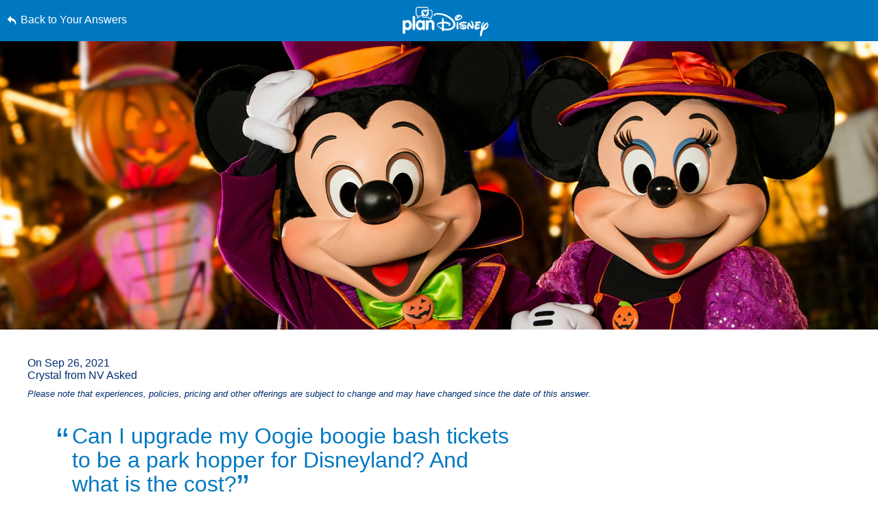

--- FILE ---
content_type: text/html; charset=utf-8
request_url: https://www.google.com/recaptcha/enterprise/anchor?ar=1&k=6LfbOnokAAAAAFl3-2lPl5KiSAxrwhYROJFl_QVT&co=aHR0cHM6Ly9jZG4ucmVnaXN0ZXJkaXNuZXkuZ28uY29tOjQ0Mw..&hl=en&v=TkacYOdEJbdB_JjX802TMer9&size=invisible&anchor-ms=20000&execute-ms=15000&cb=ov8p39fhq0fx
body_size: 45614
content:
<!DOCTYPE HTML><html dir="ltr" lang="en"><head><meta http-equiv="Content-Type" content="text/html; charset=UTF-8">
<meta http-equiv="X-UA-Compatible" content="IE=edge">
<title>reCAPTCHA</title>
<style type="text/css">
/* cyrillic-ext */
@font-face {
  font-family: 'Roboto';
  font-style: normal;
  font-weight: 400;
  src: url(//fonts.gstatic.com/s/roboto/v18/KFOmCnqEu92Fr1Mu72xKKTU1Kvnz.woff2) format('woff2');
  unicode-range: U+0460-052F, U+1C80-1C8A, U+20B4, U+2DE0-2DFF, U+A640-A69F, U+FE2E-FE2F;
}
/* cyrillic */
@font-face {
  font-family: 'Roboto';
  font-style: normal;
  font-weight: 400;
  src: url(//fonts.gstatic.com/s/roboto/v18/KFOmCnqEu92Fr1Mu5mxKKTU1Kvnz.woff2) format('woff2');
  unicode-range: U+0301, U+0400-045F, U+0490-0491, U+04B0-04B1, U+2116;
}
/* greek-ext */
@font-face {
  font-family: 'Roboto';
  font-style: normal;
  font-weight: 400;
  src: url(//fonts.gstatic.com/s/roboto/v18/KFOmCnqEu92Fr1Mu7mxKKTU1Kvnz.woff2) format('woff2');
  unicode-range: U+1F00-1FFF;
}
/* greek */
@font-face {
  font-family: 'Roboto';
  font-style: normal;
  font-weight: 400;
  src: url(//fonts.gstatic.com/s/roboto/v18/KFOmCnqEu92Fr1Mu4WxKKTU1Kvnz.woff2) format('woff2');
  unicode-range: U+0370-0377, U+037A-037F, U+0384-038A, U+038C, U+038E-03A1, U+03A3-03FF;
}
/* vietnamese */
@font-face {
  font-family: 'Roboto';
  font-style: normal;
  font-weight: 400;
  src: url(//fonts.gstatic.com/s/roboto/v18/KFOmCnqEu92Fr1Mu7WxKKTU1Kvnz.woff2) format('woff2');
  unicode-range: U+0102-0103, U+0110-0111, U+0128-0129, U+0168-0169, U+01A0-01A1, U+01AF-01B0, U+0300-0301, U+0303-0304, U+0308-0309, U+0323, U+0329, U+1EA0-1EF9, U+20AB;
}
/* latin-ext */
@font-face {
  font-family: 'Roboto';
  font-style: normal;
  font-weight: 400;
  src: url(//fonts.gstatic.com/s/roboto/v18/KFOmCnqEu92Fr1Mu7GxKKTU1Kvnz.woff2) format('woff2');
  unicode-range: U+0100-02BA, U+02BD-02C5, U+02C7-02CC, U+02CE-02D7, U+02DD-02FF, U+0304, U+0308, U+0329, U+1D00-1DBF, U+1E00-1E9F, U+1EF2-1EFF, U+2020, U+20A0-20AB, U+20AD-20C0, U+2113, U+2C60-2C7F, U+A720-A7FF;
}
/* latin */
@font-face {
  font-family: 'Roboto';
  font-style: normal;
  font-weight: 400;
  src: url(//fonts.gstatic.com/s/roboto/v18/KFOmCnqEu92Fr1Mu4mxKKTU1Kg.woff2) format('woff2');
  unicode-range: U+0000-00FF, U+0131, U+0152-0153, U+02BB-02BC, U+02C6, U+02DA, U+02DC, U+0304, U+0308, U+0329, U+2000-206F, U+20AC, U+2122, U+2191, U+2193, U+2212, U+2215, U+FEFF, U+FFFD;
}
/* cyrillic-ext */
@font-face {
  font-family: 'Roboto';
  font-style: normal;
  font-weight: 500;
  src: url(//fonts.gstatic.com/s/roboto/v18/KFOlCnqEu92Fr1MmEU9fCRc4AMP6lbBP.woff2) format('woff2');
  unicode-range: U+0460-052F, U+1C80-1C8A, U+20B4, U+2DE0-2DFF, U+A640-A69F, U+FE2E-FE2F;
}
/* cyrillic */
@font-face {
  font-family: 'Roboto';
  font-style: normal;
  font-weight: 500;
  src: url(//fonts.gstatic.com/s/roboto/v18/KFOlCnqEu92Fr1MmEU9fABc4AMP6lbBP.woff2) format('woff2');
  unicode-range: U+0301, U+0400-045F, U+0490-0491, U+04B0-04B1, U+2116;
}
/* greek-ext */
@font-face {
  font-family: 'Roboto';
  font-style: normal;
  font-weight: 500;
  src: url(//fonts.gstatic.com/s/roboto/v18/KFOlCnqEu92Fr1MmEU9fCBc4AMP6lbBP.woff2) format('woff2');
  unicode-range: U+1F00-1FFF;
}
/* greek */
@font-face {
  font-family: 'Roboto';
  font-style: normal;
  font-weight: 500;
  src: url(//fonts.gstatic.com/s/roboto/v18/KFOlCnqEu92Fr1MmEU9fBxc4AMP6lbBP.woff2) format('woff2');
  unicode-range: U+0370-0377, U+037A-037F, U+0384-038A, U+038C, U+038E-03A1, U+03A3-03FF;
}
/* vietnamese */
@font-face {
  font-family: 'Roboto';
  font-style: normal;
  font-weight: 500;
  src: url(//fonts.gstatic.com/s/roboto/v18/KFOlCnqEu92Fr1MmEU9fCxc4AMP6lbBP.woff2) format('woff2');
  unicode-range: U+0102-0103, U+0110-0111, U+0128-0129, U+0168-0169, U+01A0-01A1, U+01AF-01B0, U+0300-0301, U+0303-0304, U+0308-0309, U+0323, U+0329, U+1EA0-1EF9, U+20AB;
}
/* latin-ext */
@font-face {
  font-family: 'Roboto';
  font-style: normal;
  font-weight: 500;
  src: url(//fonts.gstatic.com/s/roboto/v18/KFOlCnqEu92Fr1MmEU9fChc4AMP6lbBP.woff2) format('woff2');
  unicode-range: U+0100-02BA, U+02BD-02C5, U+02C7-02CC, U+02CE-02D7, U+02DD-02FF, U+0304, U+0308, U+0329, U+1D00-1DBF, U+1E00-1E9F, U+1EF2-1EFF, U+2020, U+20A0-20AB, U+20AD-20C0, U+2113, U+2C60-2C7F, U+A720-A7FF;
}
/* latin */
@font-face {
  font-family: 'Roboto';
  font-style: normal;
  font-weight: 500;
  src: url(//fonts.gstatic.com/s/roboto/v18/KFOlCnqEu92Fr1MmEU9fBBc4AMP6lQ.woff2) format('woff2');
  unicode-range: U+0000-00FF, U+0131, U+0152-0153, U+02BB-02BC, U+02C6, U+02DA, U+02DC, U+0304, U+0308, U+0329, U+2000-206F, U+20AC, U+2122, U+2191, U+2193, U+2212, U+2215, U+FEFF, U+FFFD;
}
/* cyrillic-ext */
@font-face {
  font-family: 'Roboto';
  font-style: normal;
  font-weight: 900;
  src: url(//fonts.gstatic.com/s/roboto/v18/KFOlCnqEu92Fr1MmYUtfCRc4AMP6lbBP.woff2) format('woff2');
  unicode-range: U+0460-052F, U+1C80-1C8A, U+20B4, U+2DE0-2DFF, U+A640-A69F, U+FE2E-FE2F;
}
/* cyrillic */
@font-face {
  font-family: 'Roboto';
  font-style: normal;
  font-weight: 900;
  src: url(//fonts.gstatic.com/s/roboto/v18/KFOlCnqEu92Fr1MmYUtfABc4AMP6lbBP.woff2) format('woff2');
  unicode-range: U+0301, U+0400-045F, U+0490-0491, U+04B0-04B1, U+2116;
}
/* greek-ext */
@font-face {
  font-family: 'Roboto';
  font-style: normal;
  font-weight: 900;
  src: url(//fonts.gstatic.com/s/roboto/v18/KFOlCnqEu92Fr1MmYUtfCBc4AMP6lbBP.woff2) format('woff2');
  unicode-range: U+1F00-1FFF;
}
/* greek */
@font-face {
  font-family: 'Roboto';
  font-style: normal;
  font-weight: 900;
  src: url(//fonts.gstatic.com/s/roboto/v18/KFOlCnqEu92Fr1MmYUtfBxc4AMP6lbBP.woff2) format('woff2');
  unicode-range: U+0370-0377, U+037A-037F, U+0384-038A, U+038C, U+038E-03A1, U+03A3-03FF;
}
/* vietnamese */
@font-face {
  font-family: 'Roboto';
  font-style: normal;
  font-weight: 900;
  src: url(//fonts.gstatic.com/s/roboto/v18/KFOlCnqEu92Fr1MmYUtfCxc4AMP6lbBP.woff2) format('woff2');
  unicode-range: U+0102-0103, U+0110-0111, U+0128-0129, U+0168-0169, U+01A0-01A1, U+01AF-01B0, U+0300-0301, U+0303-0304, U+0308-0309, U+0323, U+0329, U+1EA0-1EF9, U+20AB;
}
/* latin-ext */
@font-face {
  font-family: 'Roboto';
  font-style: normal;
  font-weight: 900;
  src: url(//fonts.gstatic.com/s/roboto/v18/KFOlCnqEu92Fr1MmYUtfChc4AMP6lbBP.woff2) format('woff2');
  unicode-range: U+0100-02BA, U+02BD-02C5, U+02C7-02CC, U+02CE-02D7, U+02DD-02FF, U+0304, U+0308, U+0329, U+1D00-1DBF, U+1E00-1E9F, U+1EF2-1EFF, U+2020, U+20A0-20AB, U+20AD-20C0, U+2113, U+2C60-2C7F, U+A720-A7FF;
}
/* latin */
@font-face {
  font-family: 'Roboto';
  font-style: normal;
  font-weight: 900;
  src: url(//fonts.gstatic.com/s/roboto/v18/KFOlCnqEu92Fr1MmYUtfBBc4AMP6lQ.woff2) format('woff2');
  unicode-range: U+0000-00FF, U+0131, U+0152-0153, U+02BB-02BC, U+02C6, U+02DA, U+02DC, U+0304, U+0308, U+0329, U+2000-206F, U+20AC, U+2122, U+2191, U+2193, U+2212, U+2215, U+FEFF, U+FFFD;
}

</style>
<link rel="stylesheet" type="text/css" href="https://www.gstatic.com/recaptcha/releases/TkacYOdEJbdB_JjX802TMer9/styles__ltr.css">
<script nonce="iBWC8_dhxO0boxJokQqN8w" type="text/javascript">window['__recaptcha_api'] = 'https://www.google.com/recaptcha/enterprise/';</script>
<script type="text/javascript" src="https://www.gstatic.com/recaptcha/releases/TkacYOdEJbdB_JjX802TMer9/recaptcha__en.js" nonce="iBWC8_dhxO0boxJokQqN8w">
      
    </script></head>
<body><div id="rc-anchor-alert" class="rc-anchor-alert"></div>
<input type="hidden" id="recaptcha-token" value="[base64]">
<script type="text/javascript" nonce="iBWC8_dhxO0boxJokQqN8w">
      recaptcha.anchor.Main.init("[\x22ainput\x22,[\x22bgdata\x22,\x22\x22,\[base64]/[base64]/e2RvbmU6ZmFsc2UsdmFsdWU6ZVtIKytdfTp7ZG9uZTp0cnVlfX19LGkxPWZ1bmN0aW9uKGUsSCl7SC5ILmxlbmd0aD4xMDQ/[base64]/[base64]/[base64]/[base64]/[base64]/[base64]/[base64]/[base64]/[base64]/RXAoZS5QLGUpOlFVKHRydWUsOCxlKX0sRT1mdW5jdGlvbihlLEgsRixoLEssUCl7aWYoSC5oLmxlbmd0aCl7SC5CSD0oSC5vJiYiOlRRUjpUUVI6IigpLEYpLEgubz10cnVlO3RyeXtLPUguSigpLEguWj1LLEguTz0wLEgudT0wLEgudj1LLFA9T3AoRixIKSxlPWU/[base64]/[base64]/[base64]/[base64]\x22,\[base64]\\u003d\x22,\x22NcKUUcK4JcKfwopJwpPCkjgFwr95w47DlB1uwrzCvkANwrrDonV6FsOfwopQw6HDnl3Cpl8fwofCicO/w77ClsKCw6RUPXNmUk7ChghZcsK7fXLDosKNfydWX8ObwqkQNTkwUMOiw57DvyHDlsO1RsO7TMOBMcKZw7ZuaR4OSyoWdB5nwpvDvVsjBzNMw6xNw4YFw47DqwdDQAdeN2vCksKBw5xWaRIAPMOuwpTDvjLDjMOUFGLDrxdGHQFRwrzCri4cwpU3VmPCuMO3wr/CvA7CjjzDtzENw6PDmMKHw5QMw5p6bXHCo8K7w73DtMOUWcOIDcOhwp5Bw64mbQrDg8Ktwo3Chgs+YXjCksOMTcKkw4ZFwr/[base64]/[base64]/[base64]/CqcKgA1HDocOWb1vDjRN+OE1AwqdJwroMw7PDmsKqwo7Ch8KjwqAtZQLDlWkHw5PCmMK/Jhs2w6xVw5F2w5TCscORw4nDncO+RwQXwowNwo5qXCbCm8KMw5MtwoNIwohkUgzDtcKvcB8QPgfCgMKHPsONwobDtcOxbsKTw50hHcKOwoE/wp7CqMKtDFV3wpUbw6lOwqE4w47DkMKlfMK7wqNXfSDClEgew4gUezkqwpsVw5fDksK2wqbDhcKWw4gYwp0MSgHCuMKxwr/DgFTCrMOLWsOdw47Cs8KRe8KvCMOkDyLDlcKgS2/[base64]/[base64]/DvzdHw7JzQsKHwq3CjlHDsMK6wrrCs8O3w4oWT8Ouwos8GcKRQMKuRMKkwq3DtGhGw4dXem8PEUATVTTDgcKdJBnCqMOWasO1wrjCo0zDkcKpUgg7Q8OIZD0LY8KeKxLDqiNdNcK0w53CqsKFLVbDqTnDocOYwpnChcKEfMKtw6rCkg/Cp8KHw45owoAaDA7DhG8iwr11wo1LIUZSwoLCusKDLMOpWnzDm0kAwqXDo8Otw43Dintqw5HDkcK7eMKYWgR9QT3DmVUnT8KMwo/Dk2A8EkZWZi/CvmLDjTMjwoA3N3bCnDbDiX1zAsOOw4fChlfDosOIaWRgw45DRU1vw4rDv8Oiw6gLwo0nw5ZlwpjDnz4/VkrComUvS8KTMcKAwpPDixXCphzCvgovdMKowotKJBbCvMOhwrbCugPCrMOWw6TDt0lfEQ7DoDDDpMOxwqNIw4fCh2FPwpnDgHMLw63DqXMqEsK0S8KBIMKwwq95w5zDlsOqGE7DogbDlR3CsUzDn1PDsl7ClzHChMK1LsKEEMKKPsKrfmDCuVRrwpDCsEYGOVkfAA/Dt1jDtS/CgcKnFxxkw74rwqx4w5nDpsOrdUISw5fCvsK5wqHDgcKGwr3Dj8OJeF7CnmEsI8K/wq7DhmggwptZb0vCqBpow7zCssKLZBbCgMKVZ8Ocw5zDvBcUEMOFwrHCuhlfNsOQwpQbw4tUw4/CgwrDqyUEHcOFw656w68kw7AfYMO2VS3Dm8K3woYPa8KDX8KmDm7DnsKcAD8qw5k/w5vCmsKacwTCqMOjZcOGTcKhYMOXVMKeOMOawpjCmAtZw4gieMOzacKCw69Ew7NrfMO4TMKvdcOoNcKxw68/E1rCuETCr8OwwqfDs8OwfMKnw7zDi8KWw7BgDMKTB8OJw5YKwoZbw6dewpBewoPCssOdw5jDn2tvW8O1B8KQw4JqwqLChcK6w545ZyNRw47DjWpQOyDCrGYCEMKgw4MdwqHCnDJTwpHDpg3DucOIwpTDvcOrw6/CocK5wqxCWMOhAzvCq8OAOcKvYcOGwpogw5HDgl4lwq/Dg1dXw5vDrFlmcErDvFDCr8KTwoDDusOpw4dqCipKwqvCksOgfcKVw5YZwonCvMO3wqTDtcKDNMKlw6vCmGcLw68qZiI+w6Ige8OVTDlLwqAMwqPCtn4kw7vCn8K5Gi4/egLDljLCjMOMw5nCiMKIwpVGHlRiwo3DuDnCp8KmXjU4woDCssKNw5EnEHEQw5vDp1bDmcKQwotwfcK5R8KcwpDDvnbDuMOJwrkDwqcnD8OYw74+dcKQw6PCicKzwqrCpGTCg8OEwo9nwqxRwqJee8OAwo5rwrLCji8iA0bDncOnw5g6Ux4fw4PDhQnCmsK7woU1w7/DtC7Dl1g/FkPCiETDpzgoNGXDnSzCiMOAwrvCg8KRw7sVRcOhQMOMw43Diz7CklXCmE/DkxjDuFnCq8OYw5VYwqZhw4BbeQfCrMOAwpbDucK+w4XCn3LDnMK9w7ZMIyAJwpgiw4MGSALDksObw5Qrwq1eEAnDp8KPPMKiLH4AwrdzEWDCnMOHwq/[base64]/w5TCkn7DicKyB3nChsOhCcK6HcKkw4/DhRcvMcOzwrrDs8K5OcOUwrgjw6XCnzYiw6YXMsKZw5XCqcKpYcOsRWrDg2YSagxNTiPDmD/CiMKsU20dwrnCiSRxwrnDpMK+w7vCpcORHU7CpzPCswDDrTNAEcOxEDgkwoLCksKbDcO+PU0mVMKFw5MIw4HDo8Ohb8K3a2LDghLCvcK+LcO4R8K/w6ENw7LCvm05FMK9w7YEwoxzwohZw4Vjw5AUwqHDgcO2Q3zCkmUjbgvCtgzCuSIaBj0Ew5AFw5DDvsOiwqoiSsK6G1leGcKVDsKWCsO4wqd9wpZMYsOwCl8rwrXChMOcwoHDkB14eXnCuTJ9IsKHYE/Cs0nDqXLCgMKJYcKCw7vDnMOTGcOPe0TDjMOiwrR8w6Q0X8Kmwo3CojnDqsKhSBwOwoglwozDjC/Dmh/DpClFw7kXHE7CrsK+w6bDgMKPEsOpwpLConnDjiRgPgLCvEs0NUN/wpzCv8KEKsK9w60Jw7bChiXCucORA0/CqMKRw5PChE4Mwotbwr3CmzDDl8KUwopawqQwIl3DhjHCsMOEw7IQw5/DhMOawqDCgMOYVV0Tw4XDnSJFeVnCm8K9TsOzJMKhw6RmSsKgecKIwoMtaklFTilGwqzDlGTCg0IKIMOVSE3ClsKRLHDChsKeFcOww4tfLGLCnixeXRTDp0JOwqV+w4TDoUUqw6Q3KsK9clwwE8Ojw5AOwq58eAl2KsOaw70YYsK7XMKPW8O4dzjClcOtw7Jiw4/DnsOCw4/DjMOQUQDDr8K3N8O4dMKAG2bDpyLDtMOBw6zCs8Opw41twpDDv8OXw53CusK7A0FoE8KXwqlhw6PCulQgVmbDrU0nVsOOw6zDrMO+w7grWMK4HsOsasK/w5jCvltrK8O4wpbDgUnDs8KQYgQIw77CshAMQMOkWkDCmcKFw6kDwpFVwqPDjjBNw47Dg8K0wqfCo2YxwqLDoMO7FkRFwoTCvcKcZsKbwpUIQEBiw4cVwr7DlioGwqLCrBZ3JhLDtB3ChwrDp8KpJ8OywpUcdTzCrT/DgwDCoD3DjUMewoxxwrxRw4/CkH3DtjXClsOSWVjCtEzDpsKwIcKiOChkD0bDp24zwpfCnMO+w7/DlMOCwozDqTXCoHXDlFbDoQjDlcKodMKkwot5wqxrLWdywpXCk0dvwrktGHI/w5NxKcKgPi7CgXxgwq1zZMKVbcKOwooYw73Dj8KpfsOTDcOgXklvw57DoMK7a2NXQ8Kmwqccwp/DgQ/DklnDkcKNwokcWAgDT1gcwqR0w54uw4tzw5xRblIcMjDCtFs8wp5Qwqhsw7/[base64]/Dt1x+w4YxCcOCw7DDhcKueCk9w5TDm8Omc8KNLFs5wp9PWcODwpUtC8KtMsKZwoMSw6TCj3wfOsKWH8KlMmbDicOTR8Oew5nCrAoJBn9ZCWMoGRZow6XDjwRSTsOWwo/Dt8Oww47DisO0RsOjwoHCtcOvw5/[base64]/McKqw59yfltuw5cuw4DCnzfCicK6wq4laWnDn8KnTXPChgg9w5tuGg9pFRdUwq/DmcOrw7bChcKLw5fDtFvCnX4QG8O7w4JKRcKIO0bCvnlWwpDCtcKRwrXDj8OPw63Dvh3ClATCqsOJwpMzwq7CusKqUUJkRsKcwoTDqFfDlR7CujXCrcKQHTFaBG8rbmp0w5whw4hPwqfCr8K9wqMww5/DimDCrnfDrxxyAsKMPjV9IsKEMsKdwozDiMKYXG96w5/DocKzwrxhw6rDt8KGSn/[base64]/Cn8KgG1nDuEB7w5NWN15ww6NBw7zDvsKDBMK4VRQ6ZcKGw403a0BOA2HCksOOw58tw53DrTfDgQgrSnl6wqUYwq3DrsOOwrEwwo7ClB/CrsOkG8O2w7TDk8OpURXDvBPDrcOrwq4zQQMCw5sNwqBqwoDCmnjDtDcMA8OFawpSwqXCpx/CksO2J8KBK8OqPMKSw7rCjsOUw5BpETtfw53DssOiw4PCjsKrw6YEZsKUE8Oxw41nwqXDsUzCosKRw6vChFrCqnVUNRXDlcKWw4tdw4DDpFbDkMOqd8KQNsKOw6jDtsO6w4F7wp/CpwnCtcK2wqPCo2DCh8K6L8OiFcOcYxjCtsKGS8KzOF9Zwq1Ew5vDr27DjMOUw4RKwrhMcVF6wqXDjsOww7jDnMOVw4PDkcKJw44hwodtEcKUTMOVw5/CmcKVw5zDksKuwqcMw57DgwV2SXEyQsOGw7kqw4PCiFLCpQ/Dn8Onwo7DrxfCpMOBwqgPw6/DtlTDgTA7w79vHsKJNcK1Y1bCrsKKw6cJA8KlfRlhVsKdw45kw47ClkLDtcOhw7AqGmgIw68DYGxmw6FpfMOYZkfDnsK1dULDgcKSM8KXFhvCpi/CmsO+w6TCo8KFDyxXwpJFw5FBP19AFcKEFMKswo/CpcOid0XDlsOIwr4twqwtw5UEw4fDrMKkTcOXw4PDmVbDgGvDicKJLsKuGxRPw67DtcKRwpLCly1Iw4zCisKRw5IXO8OuRsO1A8O5fw51RcOjw7zCj1kAS8OGEV8zX3TCt2PCqMKLTXoww6XDrlgnwp5EMDzDpg9rwpHDgwLCmn4FSUJhw5nCv0xaQcOrwrwQwo/[base64]/DncKiw6hXGcOrbMKtLMKAAz/[base64]/CmX8rw6UFw4/DmMKwb8Kbw5h3wqvDnhDCk2IdCyLClUrCrRM9w5xMw5N9FkvCg8OAw5bCqsOEwpJUwqvDvcOMw4IbwpI4Z8KjMMOgBMO+WcOOw4nDu8KUw7fDjMOOOnpld3d5wrLDqsKJNnjCiwpPCcOgJ8OXw5vCqsKSOsO/QcKRwqrDnsObwp3Dv8O3Pih7wr1XwpA3KMOTCcOIPcOSw4hqH8KfIE/CqnLDpMKCwrpXS1LCn2PDssKEc8KZcMO6P8K7w7wGCsOwSjw/GDLCtXvCgcKFw7lCTXrDumk0ZQZXeykzA8OWwrrCicO/bsO5aHluF33CqcOzNMKrAcKAwqIcWMOpwrFsGsKmwroxMAYHD3YYKkc7VcOnMFfCrWPClgoSw4Jpwp7CisKvO0wpw7hXZcKwwofCvMKbw7bCrsO6w7bDlsOsWsOzwqAvwrjCpkzDjcK8bMOUWcK/Xh3ChkBMw7owQsODwqvDv31dwqcAb8K9CgPDnMOow4USwoLCgmAkw6/CsVhyw6LDtCUtwqkww75IC23CiMK+AcOsw4tywoHCnsKKw4HCrEDDq8KObsKnw47DhMKLVsOkwpjComjDgsKVNVjDpyMTe8OkwpDCvcKKBSlRw45owpIqAVohTcOMwpvDqsObwrPCvGbCrsObw5ISNzfCv8K/QcKBwoLDqyUQwrnCkMOBwoQrNMK3woRMLcKgOybCrMK4IxvDo1XClS7Dog/[base64]/CgMOpwqAhwrLDmgVKDG4TwpgVf8KwbMOkAsOjwpImVmvCniDDkA3DqcKjEm3Dk8K/wp7ChSsVw6PCksKzRTPCnnwVWsKwSx/DmnkwEwRnCsK8OG9mVUDDgkjDrHnDpMKNw7vDh8OOaMOZMX7Dr8KtVEtXHMKqw5l3ADvDrEZGSMKSwqLCk8KmR8OZwpvCoULCpsK3w4QawqfCunfDkcKqwpBywrYOwpjDjcKgHMKWwpYjwpLDiXbDhERnw5bDtwHCow/DjsORE8KwTsOfA2xKw7hOwpgGwqzDqhVnZFI8wrllMcK/fk0Dw6XCmUoEWBnChMOxccOfw4hPwrLCrcOrdsOAwpHDg8OJZEvDosORUMOQw5TCqFESwpIxw5vDi8K9fQsPwq7DiwAkw6jDr3XChUIHRn3Co8KOw6vCqjZUwonDksK8Anxvw6TDgBctwqjCn1Udw7/ChsKscMKew5B/w7YoX8OzBxTDssKqXsONeCDDkSJOKUJQIBTDunRjFS3DhcKeUFoCwoVkw70JXEoyH8K2wq/CmEfDgsO5RjHDucKYLl4+wq5iwrZCa8KwS8OfwrkMwoTCq8Orw5sBwr9Rwq47HSTCs3LCu8KBHGRfw4XChDnCqsKmwpQZDsOOw4nCtmIzTMKaJWfCs8ORTsOww58nw7l/w55zw4ZZJMOfQRI2wqlsw6DCu8ODVissw6jCllMyD8KXw6DCjsO8w5AYfl7CnsKmf8ODGwXDpAHDuWXCi8K7PTXDvADCgAnDlMK9wojCjW1ICXgQLygJWMKpf8K8w7DDs2TDnXYLw4bCjjBtFmPDtQLDv8OkwrPCo0AeWcOFwpgVwpozw7/DuMKaw4pGTcO7HHY8woN7wprCvMK4ZXNwDH5Aw6cdwrtYwrbCiUbDsMKYwqUMf8KVwrPCpWfCtDvDp8KWBDjDrgM1QWvCgcKFBxl8VwHDjsKACxNGFMOYw4JPQ8Odw5XCjgrDjBF+w7l6NkRgwpUkWH3DnH/CuiLDqMO2w6rCnh4wJFjCnHE0w4vCh8K9Y2ZkLE3DqR0odcKrwozCs0TCswfDlcO+wrPCpDbClEbCusKywoDDusK/fcO9wrlvc20RRkLCiUHDpm9dw5DDgcODWgwgSMO4wpPCtG3CliBmwr7DgjBmUsK5Xk/Cny/DjcK5L8O2fy7DiMOdc8OMe8KmwoPDmjwrWifCt2Jqw7xRwqnCsMOXWMKaSsKIE8OVwq/DjsKbwpogw7U6w7HDpzHCkUlKSFFrwpk0w7vCmE5yTD1tXR9Uw7IGUnBPSMO7wrLCnGTCulgIMcOEw6x+w78kwqbDp8Onwr9JMk7DhMKIExLCsRADwpp+woXCnsOiU8Kcw6x7wo7CskJRL8OSw4bDukvDlAPDrMK+wolXwrtMNFNkwoHDucK5w7fClicpw4/Dj8Kkw7RPXh02wqnDoSDDoyt5w7jCiRrDnxMCw5HDh1PDkHkNw6fDvALDkcOwc8O4XMO8w7TDtRnDp8KMP8OQTS1/wrDCoTTCi8K1wrrDgcOcQsOMwpTCv01EDsOBw6bDtMKaYMOmw7vCtcONIsKNwrZYw41ecHI7YMONFMKTwoRyw5A2wrk9SW90e1HDlD7CpsKgwrRgwrQGwpjDuSJsAEbDln5wE8KVHFFMB8KNO8Kkw7rCqMOrwr/ChkgqYMKOwoXDhcK9OizChQ5RwqLDqcO7RMOUHx9kwoHCowoUYgY/w60hwqcIE8OYLcKGRSLDlsKTI1vDi8O5XVLDm8OaSSxRA2ouVsKBw4dQFV0tw5c6KV3CgHR1cS9gcSIIJGPCtMOowo3CosK2QsOFKUXCgBfDrsK/Z8KTw43DizAiEk8Uw6XDv8KfUnPCh8Oow5sTTsKZw785wr7CugPCtsOjZSJgNSgFY8K8akEmw4LCphzDrnbComjCh8K8w4PDpSxXTycYwqPDiElAwoR/w7IvGcOkTifDksKfecKawrtLXMOww6TCg8O1XT/CkcKMwqtRw7nCg8KidgECJ8KVwqfDgcKdwpsWKH9nOSplwo7Dq8K3wr7DksOAT8O4HcKZwqnCg8OWC3BRwo1Nw4BCaUxtw5fCrhHCtjVuKsO0wp9VYV8IwpnDo8OCOmzDkWUmVBFjRMKVTMKPwpXDiMOGw4w4I8OLwqbDrsOJwrMUC2Q3YcKXw5Vqf8KKIh/CowLDgQI1UcKjw6jDuHwhcU86wq/[base64]/CrzlXw73Cvmpiw4bChQXDqMKDPcKeD14JwqrCrcKzwqTDrcOsw6PDpsO3wqPDnsKew4bDqUnDil0mw6VEwq/Do2rDisKJBWoJTjYrw7gEI3h8wpQSIcO3Mz1XVjXCssKew7zDncKBwqhqw6ZQwqlXWkDDoFbCvsOeUhYxw58IAsOjeMKnw7EbZsKow5cow6tDKX8ew5cww58UcMO3P0PCjG7Cvx12wr/[base64]/Cj8OCSiwoGMOLw6Z9SGtHKQbCh3PDlVkwwqhRw6FsLgcCE8OHwot2HHPCjwnDsGw5w6drcD7Cv8OWJFPDhcK7Y1vCs8O0woZkFQBWaRgVGBjCgsOiw7/[base64]/[base64]/fRIlw7EAecKtw7bDgsOiIkFTw4tnHcKLIsOywolzdnPClkQnX8KKJzjDl8KIS8OvwoYDeMO3w5PDhGEtwqonwqE/aMKBYBfCrsO0RMKBwpnCqMOmwp4WfyXCgArDuBkRwrw0wqHCg8K6bx7DmMOLBxbDhsOdVcO7UTPCr1o5w7t6wpjCmhIWIcO+aREDwqEjT8OfwqDDjGXDjVnDlBzDmcOpwrnDh8OFBMO/Wmk5w7McVXd8YMOdYnDChcKCFMKHwpQaXQXDoj4DbwPDhsKqw4p6V8OCTw4Kw7YUw4JVwoxZw7zClFXCvMKvIzMbacOaWMObd8KcVUdZwrnDunkOw4pgQQnCkMOhwrw3QE1Mw6c/wo/CosK3IcKWKC41OVPCk8KGG8OnU8KeUncVRn3Cr8KWFMOkw6LDuwfDr1AbUk/Dtg0zYkMQw4jDnx/DrRnDi3nCpMO9wp/DmsOiJcOkeMO0w5VZUVEdIMKQw6rDusK8H8OWBWlXbMO8w45Bw47DjGNlwo7DrcOMwowuwrsgw6DCsS7DoGPDuVrDscKGSsKIZxNPwpDDhUDDmT8ReXPCqhnCrcOswoDDrMKDQHhHwo/[base64]/KMK5wpjDrsO6MDJjSE8yw7LDuBcPwqDDtMOywrjCs8KMGy7DtGNrUF4xw5fDs8KXIShFwpLClcKmflY/TsKQbRRlw58hwpBWA8Oqw6t1wpjCsFzCm8O3N8O2UV4+AB52fcK0wq0LC8Khw6Ugw44je10uwpzDrDAdwr/DgX3Dl8K+NcKGwpliQ8KfG8O/QcO5wpHDmnFCworCoMO2w4I2w57DiMOdw7PCh17Di8OXw7khcxrCl8OLLBBYUsKmwoEhw5ERKzJAwrI3wrRmXhDDtVAZNMK+SMO+dcKgw5wCw74Cw4jDsVhFEzTDl2RMw4xRK3tKb8K7wrXDqhMoTG/Ci3nCvsOkDcOgw53DosOaT2MzKS4JeivCmzbDrl/DpFwEw6daw5FQwpxcUB4eIMK2WyN6w7YfAS7CjMKZLmvCosO6FsK1c8ORwq/CuMK8w4ACw6JlwooeUcOEc8K9w6zDjsOUw6Y4HsO+w5NNwrnCncO1McOxwp5hwrUWTF5iAiM4woPCrcKUcsKYw4Iqw5zDgMKEXsOvw5fCnSfCtwHDoC8WwqQEAsK4wofDk8KOw7XDtjPDkQguHMK1VwVZwpnDi8KUP8Ogw6AqwqFMwo/DoSXDkMOhMsKPT3ZKwoB5w6kxTG9Bwrpnw5DCuBktw6thfcOKwr3DnsO7wolyVsOhVwhqwokpVcO2w6bDih7DmEknFSViwrQ5wp/[base64]/wpvCpsOQZn7DhsKcw5phw70dwpHDlMOkw4ZUw6pzbFlGCcOKFS/DtHvCu8ODVcO/PsK8w4/DkMKmHcKyw5pCXsKpE0rClXwGw7Z7B8OEfsKMKFEjw4lXZMKEKTPDvcKTOknDrMKlFsKiCXDDmgItGn/DgkbCvlUdccOPfmNbw7jDnxDCgsOUwq8Fw5xgwo/[base64]/DqkZXdsKbeMOJbcOqw40pw7wRw5jCgn8IwrN2wonDmg/[base64]/CpsKGS0p7w5/DvWXDhBDDs1Rnw4HCisOdwq7DnjRAw6UyRsOXKcOuwoLCsMOpUsKgRsOIwovCtcKfAMOMGsOgCMOEwoTCn8K2w6MOwoLDuCQOw7NgwrlFw7skwp7DiAXDpx7DrMOrwrXCg0Iowq/[base64]/DosKfGhLCsgEuwrjChcKyw4tTVh3CsC0Gw6xVw7/[base64]/[base64]/DlMO3IsOIKsKfXQUXwqjDssO+GcKmw7A2wqc8wo/CrBbCjnQJPnczVcOXw50TEMOCw7HCgcK9w4UibQ9iwrPDpSvDkcK8BHl0HUHClG3DlTgLSn5Tw7/Dl0VfUsKMa8O1AibCj8O0w5rDngvCssOiI0rDiMKMw7l5w7wyWDlqegLDnsOQTMO2WWR7EMOYw7lnwp/DuArDr3g8worCqMOPXcO5P07Ckw1yw6ABw6/DrMKoD13CjUtpKsOpwq7DrsODcsO+w7XDuUTDrBFKZ8KKaAJ0XMKKU8OkwpMGw7E+wpzCg8O5w6PCmm8Sw77Ct3paZ8OOwo85C8KeH0EIQcORwoDDlsOpw5DCmWfCnsKowpzDgF7DuA/Dnx7DkMKsIUvDoynClyTDmCZMwplewo5uwpvDtjMewqjCplhnw7bDuzfCkknCnkXDsMK3w6oOw4vDgMKiFRTCrVTDngZHCXDCvMOewqzCjcOfGMKCw686wpjDgxsqw57CvGFwYsKQw4/CjcKlH8KRwoMxwoHCjsO+RcKZw6/[base64]/DljIrw4deYsKnwpvCosOfw7PDr18QUDQUax1RUkhew6XCmAIVAsOPw7Ezw6zDuDlYVcKQK8KeRcKHwo3Co8OBVU9fSAvDszstK8KXFCDCnH8dw6vDmsObFMOlw7vCsHvDp8KswosSw7F4FMK2wqfDo8Kaw68Pw4vDpcK9w77Dhi/CgWXCs2fCr8OKw53DhwjDlMO/woHDr8OJL0QnwrdIw7IcMsO7UyrClsKFcivCs8OiFG7ChUbDm8KxG8OUQ1QPwrfDrkotw5Q9wr4Dw5XChy/[base64]/CvWrCpcK+wp85fsOBFMK/wrAtc8KVbsKnwrfCrUAOwrENEgrDu8K0OsOfOMOAwoZhw5PCkcKiIR5IWcKiDcOKIcKINwBib8Kqw6jCmAnDvMOiwrJ7GsK/IUUVasOUw47Cj8OGTMOww7U9DMOrw64MfVPDqXLDjMK7wrhrRcKUw4UePSdnwoIRDMO2G8OFw7Y/W8Ksdx4fwo7Ds8K8wqMpwpDDv8KXW33DuUXCn1E/HcOQw6kNwqPCkmkeSzkpanh/w544fR5LJcOjZE8UDW7Ck8K4LsKXwr3Do8Ocw4/DmzojL8KOwpPDng4aDMOVw4dvNnTCk1pLZURrw6nDvcOdwrLDsn/DnCxFKcK4X1UbwoXCsQBZwqjCqkXCjiwywqrCmHAjLwzCpj1CwpPCl1fCt8O9w5sqasKzw5NmYSjDjwTDj3kCFcKSw50SXcOXAEszCBZrCi/CjXZhZMOZCMORwoUPN08owrw4wqrClUZeBMOgIcK2WhfDhjBCWsO3w4zCvMOCP8OSw7JZw53DqgU2M084OcKIO2TClcOPw7giP8OUwos8EHgXw5LDlcOtwqfDvcKoD8K2w6YLT8KDworDrj3CjcKnDcK8w64jwrrDiBUDSSDCkMOfNHJrOcOsUz1qMD7DvS/Dh8O0w7HDjFc4EzwPNwjCnsOuQ8KuYhU1wogIC8OEw7lNCcOEAcOiwrZyGWVVwrDDmsO6aBrDmsK/woJYw6TDuMKrw6LDk1rDmsKywrcGEMO4XxjCkcOXw5rDqzpSBcKNw7h5woXDrzk/w5fDqcKLw5PDmsKkw4sgwpjCksOUwoBEODVyVlUeZyvCrRtLQ3MMc3cFw6E8wp1hVsO/wpwHGDPCocOFMcKfw7QTw6VVwrrCk8KzQnZLJmXCi1EywrrCjgoTw77ChsOaUsKxdxHDnMO+TmfDnVByYR/DgMK2w4wRQ8Kuwo4qw6NxwrpFw4LDu8KJccOawqElw5ABbMOQD8KAw4zDocKvMEhVw6vChXQeRk1lVsKRbz5VwoLDo1vCmQpvUcKEVMK/dD3Cpm7DlsOHw6HCqcONw4YqDHPClRN4wrVodDIJC8KqQ1hILm/[base64]/CosKswqAUwphywpbDqFnDg2LCtMKiAcKsBzPCtsKXFWPCvsKwJcOPw5Jiw6U/[base64]/[base64]/[base64]/Cu8OLw4oWSg8fKcO5dcOZBiMMwowYI8OMwoHDnxYSJR/CmcK6woBINsK2XlPDrsOQPEpyw7ZXw4vDiWzCog9MFDbCh8KkE8KowrAqUzpcNQAYYcKKw7t7ZsOHP8KpYCQAw5bDtsKYw6wkB37DtD/CmcKpOh1fWMKWOSrCnV3CkW1qUx0fw7HCs8KBwpjDhU3DocOowoggB8KUw4vCr2vDh8K7bsKBw4c4GMKWwrHDvg3DsxzClcOvwrfCgQDCs8KzTcO6w6/[base64]/[base64]/CoMOXwojDgsODwrPCs8O8NMKhRWQEHizCrcOjw6XDsiFOWwpHFsOdAxU7wq7Duy/DmsOHw5jCt8OWw6bCpDfClB5Kw5nDkxrDh2kIw4bCssOZVMK5w53Du8Oow6xUwq1Rw5HCmWELw4pAw6tAZ8KTwpLDocOlOsKSwrHCjS/Ck8KIwrnCpsOgWVrCrsOrw4c/w4Row7k8w4Qzw7XDoU3Cu8Krwp/DisKvw7bCgsKfw7NSwrfDqhrDlnMrwpDDqjfChMOtBQFKDgnDogHCt3IXHylDw5jCvcK0wqLDssOYcMOBHQoHw5liw69Jw7TDt8Kjw5N4P8OGR2kWJMO7wrcRw7Mcagt6w5MbSsOJw7QGwrjCnsKCw7AuwqDDgsO/ecOqCsKMQ8KAw73Dl8ONw7oTdBUkfUlETsKww5/CpsKdwqTCjsKow6VMwo5KL0IOLgTDljYkw7UoLsKwwr3ClwbCnMKDcBvDksKwwp/DicKiHcO9w53DqMOHw7nCtGTCmUIVw5zCo8O4wp9gw4Mqw7HDqMK6wqEKe8KeHsOOQ8KWw6/Dr1I+ZH1cw6HCohsjwrrClMOyw4FuEMOCw41fw6nCisKxw5xiw70uEChYMcKxw4VqwolHanrDvcKGCxkTwrE8V07CmcOpw6JFY8KjwrPDiS8Xw4xqw4/CqnbDqW9Pw6nDqz8SOWhvJ3JOU8KrwpQLw4YTccOywqAKwrtaYCHCkMKnw4Ztw5pgEcOXw5PDhzApwpjDvSXDhyNKZnY1w6QGWcKjG8Okw7oOw6wmBcKUw57CjkfCoR3Cp8OLw4DClcKjXjjDjgTChQlewo86w6dtNCYlwo/CocKhH3IyXsOYw6QhHHh7wrhNPGrCkFh5B8Obwqcgw6YGBcOZK8KrWEMjw7bCqwdUEyg6R8Ocw6E2WcKqw7zCvHc2wrnCn8OZw6lvw5RJwp3CpMKKwprCtMOPKzHDmcKywoxOwqF3wrR/[base64]/[base64]/[base64]/DpcOUM0hww5dGRMKVw7AMw75keEo5woLDvyjDpHnDm8O2BsO5IT7DnRBIX8Odw5LDlsOMw7HCjjVGeQjDiV3Dj8Ouw7fDkA3ClRHCtsKZfmnDpk/DqX7DlGPDhUjDpMObwrgAMcOiZ1XCmip/ND7ChsKnw5QFwq8OTsO4wpNdwqrCvMOew6xxwrXDi8KZw73CtmfDrTAiwr/[base64]/[base64]/CgMO3ccOIaMO/XRjDtsKMZsKNwprCtCzCiwlewqLCusKaw6XCsU3Di1rDg8KBCsOBE1xkasKKw4fDvMODwrkdw4vCvMOeI8Omwq1ewqwiLHzDh8Ovwotjbwwwwqx2M0XCkCDCiS/Cojtsw6c7dMKnw7LDlDhIw79SFn/DtRfCuMKgHBBuw74IUsKwwo0tesKEw40XRQ3CvlLDkShzwqzDlsKfw5Mkw4VRJwDCtsO/woDDrwAuwpbDjXzDucOTfXFMw4MoJ8Oow7AuEcOqVcO2aMKpwpzDosKFwqwPOcK+w64lCivCmiMRIljDvxtAU8KCGsO0Py8wwohkworDrcKBYMO2w5PCjMOZWMOqUsO1WcK5wofDhW/[base64]/CkyPCjhZIcsO+e8Obw44HPhE/GsKjwoDCtDguXsKzw6dPEMK3KsO5wrUtwroTwpcIw5jDsGvCq8OkfcK9HMOqRSrDtMK3wqJyA2/[base64]/CiQpuw7bChiNUwqlMagUpSGvCrMKqw7fCjcKew6Q/MATChQFawrpBD8KnbcKWw5bCsiAKVBTCtGHDqF1Pw6Avw43DjSZeXDhCK8Kmw79uw6p6woE4w7nCpD7ChU/[base64]/bsOVw4oWBCDCq8K5C8KyXsOtERcbLl3Ck8OaVDYPTcKJQ8Oww4YtOCPDqiYVLAMvwo5dwrhgacKDccOgw47DgBnDnXJTVnbDuBDDosK6K8KSYQM9w4EneA/CukB8wo8Rw6fDqMOpKm7CrwvDrcKBUMKeTsOkw6Are8OxPsKILFXCuTJHBMKRw4zClw9Lw5LCosOuK8KUWMKJQkJRw5Uvw6hrw7NYBS0rJlXCoQHDj8OxKhFGw5rCn8Odw7PCqT5wwpNrwrfDr0/[base64]/w5VXZjHCkBsPw5AoDh3DncKmwoHDocODwonDng1ww4PClMOnPcOjw5x0w7s3PMKdw5d2OsKrwonDuFrCkMOKw6DCnQwUH8KxwoFCHRrDm8KfLlLDmMKXMF1wbQrDgVLCvxFzw5I9W8K/C8OPw53Cn8KAEWvDgcKawovCgsOnwoR7wqABMcOJwpDCmcKMw6TDm0nCvMKLfwJtfHXDt8OLwocPCxAHwqHDnGV4VMKgw7YwecKqWxXDpTHCk0TDsUENDwjDisOAwoVhMsORAzbCkcKcEnhQwo/CpMKnwq/DgT3DpHtPw6cKKcKifsOuSyFBwonCjl7DnsOhJj/DoDZHwoPDhMKMwrZVHMKzf3TCvcKUYTXCuFhrXMK/G8KdwpbDucKkYcKdEMOIDWZswpDCv8K8wqbDmsKCDDfDpsO4w7JyCsKUw6HDm8KRw5tXJBDCgcKaSCgZUS3DvsKcw5bDjMKUakkwWMOFBsKPwr8GwoETXCPDtMKpwpUQwp7CiUnDrn/Di8KjZ8KcRyEGLsOfwqR7wp7DkhrDhcOscsO3SQjCiMKMbcKmwpAMRi0ULk9yFsOFelTCiMOlU8Krw77DvsOiCsOyw5RkwpLCuMKmw4o+w6YSPcOydi96w6lxRcOZw7JrwqwZwrHChcKgwrrCiF7ChsK/FsKeaXUmRh0jGcOET8OFwol8w4rDnsKYwrjDocKJw5XCuUhyXDI0InYbPSs7w4LCvsKHE8OwSj3CvEbCksOYwrDDmxvDvMKpw5F8DgDCmQhvwoF+KcO4w7lawphbLkDDnMOHCMO9wo4dYik9w5jCqsOvMQ3Cg8Omw5HDiVTDqsKUDmMLwp17w5oQRsOPwrNHbG/CgVxQw7cAScOYQXDDuRPCnDPCg3ZbBsKWEMK0f8ONAsOhdMKbw6dSKXlYYD/CucOeUDfDssKww6rDoy7DmcOqw7xNYQLDojLCvFFiwokJesKRHcKqwph7TWI9SsOqwp9VOMO0VwDDm2PDgiAnEx8GY8KnwplcJMKrwqtlw6g2w5HDuQ4qw4R5AkPDssOudcOYNADDvjFmBk7DrGPCrcOKasO6KBAbTUrDm8OkwrTDribCuTs/wqLCnnvCksKQw67DiMObEsOUw4XDq8KgbwIqYsK7w6bDnmtKw5nDmhzDlcOuImXDkXBgRj0lw4XCrHbCq8K4woPDtFZxwosCw550wqc6Q0/DkyzDpMKSw5vDlcKeQcKkSThoeBPCnsKQHDfDrlQSwo7Cl35Kw55tGlpgYw5JwpjCisK0PS0Iw47Ciltqw5cFwoLCrMOGfTDDt8KDwoLCgUTDjgJ9w6PDg8KdBsKhwo/ClsOyw75xwoBOBcOsJ8KmO8OywqvCkcO8w7/DqkLCnxXCr8OGYMKewq3CrsKVSMK/w78bUy/CvD3Dr0NswprCozttwpLDl8OpK8OzeMOWLRHDjG/Co8OkFcOWwrxUw6/CtcKzwq7DlRY6NMOCCGTCrV/CvXjCmkfDinQXwqkiPcKRw7PDnMKuwoYVem/Cn2xaKXbDg8OgYcKyezVMw7M7RcO4V8OxwpTDlMOZVQPDqcKlwqXCrHdxwo/[base64]/TUXDoMK8w5VCQx4kw7XDlsK7w5rCoX/DmMOKX28Pwp7Dt0kUN8KuwpjDqsODdMOYBsO1wobDpVlQE23DrhfDo8OLwqHDnFTClcOpCn/[base64]/[base64]/CnF8uHsObw4NJw6TCocKBwpfClXdGNMO7H8K4Unt9EsKzw6U1wqLCsGhQwrATwqBmwpnDmTN0PRlUAcKUwrnDmzTCvMKTwrLCvDfDr1/Dh0sAwpPCnD9HwpPDiyAgK8OiREUAO8OoQMOKP3/DgsOTF8KVw4nDhMOHZiNBwrQLZgtSwqUGw4LCqMOfw7/[base64]/[base64]/[base64]/CiMOmJcOrw7w2EcONw6zClcOQaRTDjkjCim1Owo7Dkg3Cp8KpIRNbAwXCv8KBdcKgYVvCr3HCoMKywpUHw7vDsC/DsHIuw7TDgkDDowbDusOeWMK7wonDnEQmA2HDnnBFAsOQa8OFVF12HGbDvFYsbkHDkAgqw6N8wq/[base64]/wrHDmFXDrsKzw4l+wo5aw5xeHkDDnw0cw63DoDLCmMOXesOnwo0Tw4/DuMKbQMOBOMKowodJUnDCkSpYNcKydcO5EMKgwrgUCHLCk8O+S8Otw5rDusOQwq95\x22],null,[\x22conf\x22,null,\x226LfbOnokAAAAAFl3-2lPl5KiSAxrwhYROJFl_QVT\x22,0,null,null,null,1,[21,125,63,73,95,87,41,43,42,83,102,105,109,121],[7668936,621],0,null,null,null,null,0,null,0,null,700,1,null,0,\[base64]/tzcYADoGZWF6dTZkEg4Iiv2INxgAOgVNZklJNBoZCAMSFR0U8JfjNw7/vqUGGcSdCRmc4owCGQ\\u003d\\u003d\x22,0,0,null,null,1,null,0,0],\x22https://cdn.registerdisney.go.com:443\x22,null,[3,1,1],null,null,null,1,3600,[\x22https://www.google.com/intl/en/policies/privacy/\x22,\x22https://www.google.com/intl/en/policies/terms/\x22],\x22kBH67Q/0BQts4i3EO9P9DA151hhPzK5JRvwSLvw9oAo\\u003d\x22,1,0,null,1,1764448731034,0,0,[158,52],null,[103,234,53,111,147],\x22RC-Tsfu4B9Z_wxIFw\x22,null,null,null,null,null,\x220dAFcWeA7dfQfJeCJHHRp2dF3DskPJ47vXM_fzYpLh5TdZx3O7Bfb2M4l9yTrtt65R9ExvWpxb4oTCbaPknkkvNx3CCNO7RA84Ug\x22,1764531531000]");
    </script></body></html>